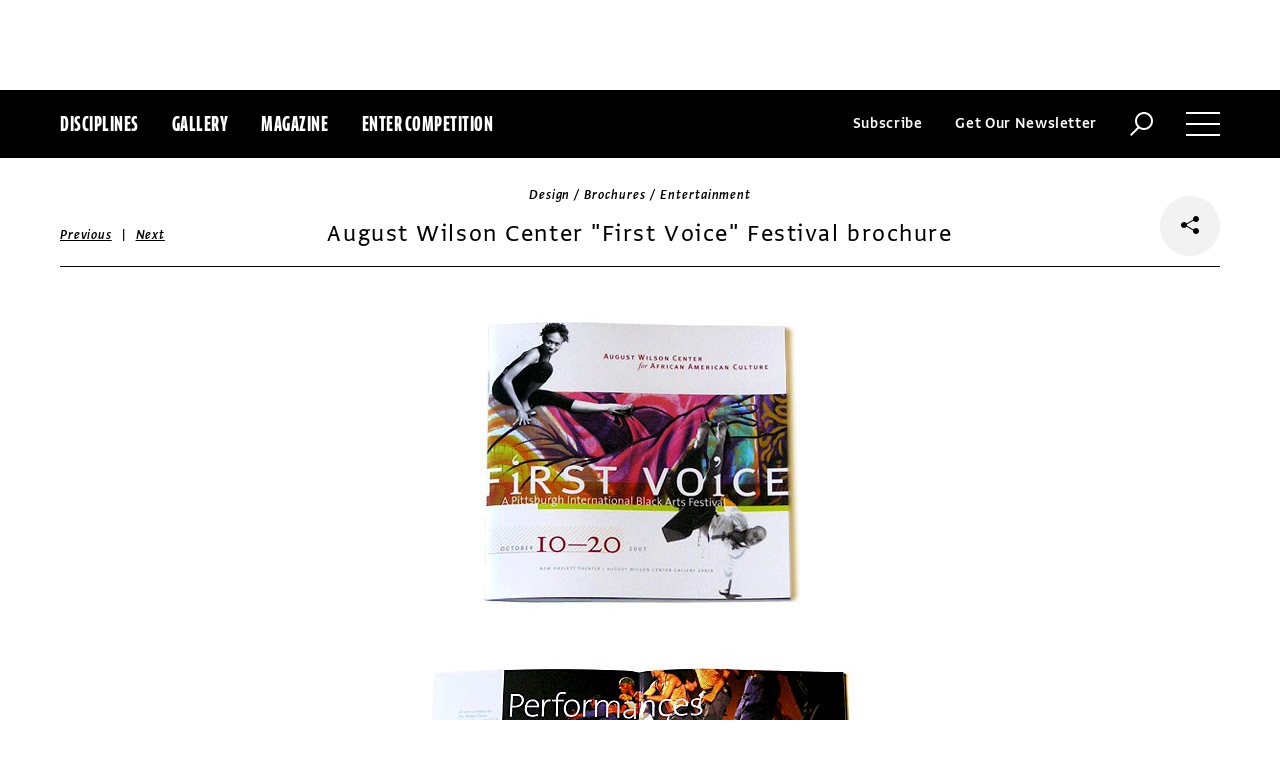

--- FILE ---
content_type: text/html; charset=utf-8
request_url: https://www.commarts.com/project/5345/august-wilson-center-first-voice-festival-brochure
body_size: 7383
content:
<!DOCTYPE html>
<html lang="en-us">
<head>
<meta name="live" content="https://www.commarts.com" />
<title>August Wilson Center &quot;First Voice&quot; Festival brochure | Communication Arts</title>
<meta name="description" content="Matt Lee, designer; Rick Landesberg, design director; Perkins + Will/Lisa Belcher/Lois Greenfield/Steven Schreiber/Alzo Slade/Frank Walsh, photographe..." />
<link rel="canonical" href="https://www.commarts.com/project/5345/august-wilson-center-first-voice-festival-brochure" />
<meta property="og:type" content="website" />
<meta property="og:url" content="https://www.commarts.com/project/5345/august-wilson-center-first-voice-festival-brochure" />
<meta property="og:image" content="https://image1.commarts.com/images1/5/2/2554_102_600_LTE0OTM5NDU0MjU3MjIxODIxMzQ_f.jpg" />
<meta property="og:title" content="August Wilson Center &quot;First Voice&quot; Festival brochure | Communication Arts" />
<meta property="og:site_name" content="Communication Arts" />
<meta property="og:description" content="Matt Lee, designer; Rick Landesberg, design director; Perkins + Will/Lisa Belcher/Lois Greenfield/Steven Schreiber/Alzo Slade/Frank Walsh, photographe..." />
<meta name="twitter:site" content="@CommArts" />
<meta name="twitter:card" content="summary" />
<meta name="twitter:url" content="https://www.commarts.com/project/5345/august-wilson-center-first-voice-festival-brochure" />
<meta name="twitter:image" content="https://image1.commarts.com/images1/5/2/2554_102_600_LTE0OTM5NDU0MjU3MjIxODIxMzQ_f.jpg" />
<meta name="twitter:title" content="August Wilson Center &quot;First Voice&quot; Festival brochure | Communication Arts" />
<meta name="twitter:description" content="Matt Lee, designer; Rick Landesberg, design director; Perkins + Will/Lisa Belcher/Lois Greenfield/Steven Schreiber/Alzo Slade/Frank Walsh, photographe..." />
<meta itemprop="name" content="August Wilson Center &quot;First Voice&quot; Festival brochure | Communication Arts" />
<meta itemprop="description" content="Matt Lee, designer; Rick Landesberg, design director; Perkins + Will/Lisa Belcher/Lois Greenfield/Steven Schreiber/Alzo Slade/Frank Walsh, photographe..." />
<link rel="image_src" href="https://image1.commarts.com/images1/5/2/2554_102_600_LTE0OTM5NDU0MjU3MjIxODIxMzQ_f.jpg" />
    <meta charset="utf-8"> 
    <meta http-equiv="X-UA-Compatible" content="IE=edge,chrome=1"/>
    <meta name="viewport" content="width=device-width, initial-scale=1.0" />
    <meta name="google-site-verification" content="bddFx7HEhh_kZfAIXMvNKbzKWOR9Q_whmGK8Z9Zy33A" />
	<meta property="fb:admins" content="100000804667460" />

<script async src="https://www.googletagmanager.com/gtag/js?id=UA-3548598-1"></script>
<script>
  window.dataLayer = window.dataLayer || [];
  function gtag(){dataLayer.push(arguments);}
  gtag('js', new Date());

  gtag('config', 'UA-3548598-1');
</script>

    <link rel="shortcut icon" href="/content/images/favicon.ico?v=1" />
    <link rel="stylesheet" href="https://s3.amazonaws.com/fonts.typotheque.com/WF-017318-008723.css" type="text/css" />
    <link rel="stylesheet" href="/content/app/app.min.css?v=680555674" type="text/css" />
    <link rel="stylesheet" href="/content/app/all.min.css?v=640530108" type="text/css" />
    <link href="/content/library/wowbook/wow_book.min.css?v=640530110" rel="stylesheet" type="text/css" />
    <link href="/content/library/wowbook/wowbooknormalize.min.css?v=640530110" rel="stylesheet" type="text/css" />
    
    
    
    

    
        <script type='text/javascript'>var isHPTO = false;</script>
</head>
<body>
    <div class="g-fluid g-fluid-top-ad">
        <div class="clear ad-wrapper top-ad" id="top-ad"></div>
    </div>
    
    <div class="g-fluid g-fluid-header">
        <div class="clear g-fixed">
            <div class="fl nav-section">
                <div class="fl logo hidden-sm-up">
                    <a href="/"><img src="/content/images/logo-small.png" /></a>
                </div>
                <div class="fl logo logo-scrollable">
                    <a href="/"><img src="/content/images/logo-small.png" /></a>
                </div>
                <ul class="fl">
                    <li><a href="#" class="prevent-default btn-discipline">Disciplines</a></li>
                    <li><a href="/gallery">Gallery</a></li>
                    <li class="visible-sm-up"><a href="/magazines">Magazine</a></li>
                    <li class="visible-sm-up"><a href="/competitions">Enter Competition</a></li>
                </ul>
                
            </div>
            <div class="fr menu-section">
                <ul class="fr">
                    <li class="visible-md-up"><a href="#" class="prevent-default btn-subscribe">Subscribe</a></li>
                    <li class="visible-lg-up"><a href="#" class="prevent-default btn-get-newsletter">Get Our Newsletter</a></li>
                    <li><div class="prevent-default btn-search"><img src="/content/images/btn-search.png" /></div></li>
                    <li>
                        <div class="clear prevent-default btn-menu">
                            <div class="clear line-one"></div>
                            <div class="clear line-two"></div>
                            <div class="clear line-three"></div>
                        </div>
                    </li>
                </ul>
            </div>            
        </div>
        <ul class="clear floating-panel discipline-panel" data-name="discipline" data-trigger="btn-discipline" data-hover="true" data-click="true" data-closeOnDocumentClick="true" data-closeonpanelclick="true" data-slideDirection="vertical">
            <li><a href="/advertising"><img src="/content/images/disc-advertising.png"/><span>Advertising</span></a></li>
            <li><a href="/design"><img src="/content/images/disc-design.png"/><span>Design</span></a></li>
            <li><a href="/illustration"><img src="/content/images/disc-illustration.png"/><span>Illustration</span></a></li>
            <li><a href="/interactive"><img src="/content/images/disc-interactive.png"/><span>Interactive</span></a></li>
            <li><a href="/photography"><img src="/content/images/disc-photography.png"/><span>Photography</span></a></li>
            <li><a href="/typography"><img src="/content/images/disc-typography.png"/><span>Typography</span></a></li>
        </ul>
        <div class="clear g-fixed visible-md-up">
            <div class="clear floating-panel subscribe-panel" data-name="subscribe" data-trigger="btn-subscribe" data-hover="true" data-click="true" data-closeOnDocumentClick="true" data-closeonpanelclick="true" data-slideDirection="vertical">
                <div class="left"><img src="https://image2.commarts.com/images1/6/1/8/1/1/1181627_0_0_LTEyNDI3NDIwNDQyMTM1OTk3ODE1.jpg"/></div>
                <div class="right">
                    <h4>Subscribe Now</h4>
                    <ul>
                        <li>
                            <a target="_blank" href="https://sfsdata.com/commarts/subscribe.html?KEY=9NNW">
                                Subscribe<span class="arrow"></span>
                            </a>
                        </li>
                        <li>
                            <a target="_blank" href="https://store.commarts.com/StudentLookup">
                                Student<span class="arrow"></span>
                            </a>
                        </li>
                        <li>
                            <a target="_blank" href="https://sfsdata.com/commarts/gift.html?key=9GNW">
                                Gift<span class="arrow"></span>
                            </a>
                        </li>
                    </ul>
                </div>
            </div>
        </div>
        <div class="clear g-fixed">
            <div class="clear floating-panel menu-panel" data-name="menu" data-trigger="btn-menu" data-hover="false" data-click="true" data-closeondocumentclick="true" data-closeonpanelclick="true" data-slidedirection="right">
                <div class="nano">
                <div class="nano-content menu-panel-inner">
                <div class="login-links">
                        <a href="https://store.commarts.com/Account/SignIn">Sign In</a><span>|</span><a href="https://store.commarts.com/Account/CreateAccount?t=CA">Register</a>
                </div>
                <ul>
                    <li class="divider hidden-sm-up"> &mdash; </li>
                    <li class="hidden-sm-up"><a href="/magazines">Magazine</a></li>
                    <li class="hidden-sm-up"><a href="/competitions">Enter Competition</a></li>
                    <li class="divider"> &mdash; </li>
                    <li><a href="/">Home</a></li>
                     <li><a href="/columns">Columns</a></li>
                    <li><a href="/gallery?y=2026">Award Winners</a></li>
                    <li><a href="/exhibit">Exhibit</a></li>
                    <li><a href="/features">Features</a></li>
                     <li><a href="/timeline">Timeline</a></li>
                    <li><a href="/fresh">Fresh</a></li>
                    <li><a href="/webpicks">Webpicks</a></li>
                    <li><a href="/book-reviews">Book Reviews</a></li>
                    <li class="divider"> &mdash; </li>
                    <li class="hidden-md-up"><a href="https://sfsdata.com/commarts/subscribe.html?KEY=9NNW">Subscribe Now</a></li>
                    <li class="hidden-lg-up"><a href="#" class="prevent-default btn-get-newsletter">Get Our Newsletter</a></li>
                    <li><a href="/contact-us">Contact Us</a></li>
                    <li><a href="/about-us">About Us</a></li>
                    <li><a href="http://www.creativehotlist.com">Creative Hotlist</a></li>
                    <li><a href="/advertise-us">Advertise With Us</a></li>
                    <li><a href="/submissions">Submit Work</a></li>
                    <li><a href="/write-us">Write For Us</a></li>
                    <li><a href="https://store.commarts.com">Customer Service</a></li>
                    <li><a href="/privacy-policy-terms">Privacy Policy & Terms of Use</a></li>
                </ul>
               <p>©2026 Coyne & Blanchard, Inc. All rights Reserved.</p>
               <div class="divider"> &mdash; </div>
               <div class="social-icons">
                   <span>Follow Us</span> 
                   <a href="http://facebook.com/CommunicationArts" target="_blank"><div class="social-ico"><i class="fab fa-facebook-f"></i></div></a>
                   <a href="http://twitter.com/CommArts" target="_blank"><div class="social-ico"><i class="fab fa-twitter"></i></div></a>
                   <a href="http://instagram.com/communicationarts" target="_blank"><div class="social-ico"><i class="fab fa-instagram"></i></div></a><a></a>
                   
                   <a href="https://www.linkedin.com/company/37272" target="_blank"><div class="social-ico"><i class="fab fa-linkedin"></i></div></a>
                   <a href="https://flipboard.com/@CommartsMag" target="_blank"><div class="social-ico"><i class="fab fa-flipboard"></i></div></a>
                   <a href="https://www.commarts.com/feed" target="_blank"><div class="social-ico"><i class="fas fa-rss"></i></div></a>
               </div>
               </div>
               </div>
            </div>
        </div>
        <div class="clear">
        <div class="clear floating-panel search-panel" data-name="search" data-trigger="btn-search" data-hover="false" data-click="true" data-closeondocumentclick="false" data-closeonpanelclick="true" data-slidedirection="vertical">
            <div class="clear search-input">
                <div class="clear g-fixed">
<form action="/search" id="search-form" method="get">                        <input type="text" name="search-box" class="search-box" value="" autocomplete="off" size="15" maxlength="128" placeholder="Enter Search" />
                        <input type="submit" name="search-submit" class="search-submit" value="Press Enter" />
                        <div class="search-loading">Loading ...</div>
</form>                </div>
            </div>
            <div class="clear g-fixed">
                <div class="search-result" data-startrow="0">
                
                </div>
            </div>
        </div>
        </div>
    </div>
    <div class="g-fluid g-fluid-content">
        
<div class="clear g-fixed">
    <div class="project-wrapper">
    <div class="clear head-wrapper share-wrapper-4">
        <div class="category">Design / Brochures / Entertainment</div>
        <h1 class="title">August Wilson Center "First Voice" Festival brochure</h1>


<div class="nav">
            <a href="/project/8311/iosa-brochure">Previous</a>
    &nbsp;|&nbsp;
            <a href="/project/9139/circus-lp-packaging">Next</a>
</div>

                <div class="share-widget">
            <div class="share-icon">
                <i class="fab fa-share-alt"></i>
            </div>
            <ul class="share-icons">
                <li><a href="http://twitter.com/share?url=https%3a%2f%2fwww.commarts.com%2fproject%2f5345%2faugust-wilson-center-first-voice-festival-brochure&amp;text=August+Wilson+Center+%22First+Voice%22+Festival+brochure+%40CommArts+-+" target="_blank" rel="nofollow"><i class="fab fa-twitter"></i></a></li>
                <li><a href="http://plus.google.com/share?url=https%3a%2f%2fwww.commarts.com%2fproject%2f5345%2faugust-wilson-center-first-voice-festival-brochure" target="_blank" rel="nofollow"><i class="fab fa-google-plus"></i></a></li>
                <li><a href="https://www.facebook.com/sharer/sharer.php?u=https%3a%2f%2fwww.commarts.com%2fproject%2f5345%2faugust-wilson-center-first-voice-festival-brochure&amp;t=August+Wilson+Center+%22First+Voice%22+Festival+brochure" target="_blank" rel="nofollow"><i class="fab fa-facebook"></i></a></li>
                <li><a href="https://pinterest.com/pin/create/button/?url=https%3a%2f%2fwww.commarts.com%2fproject%2f5345%2faugust-wilson-center-first-voice-festival-brochure&amp;media=https%3a%2f%2fimage1.commarts.com%2fimages1%2f5%2f2%2f2554_102_1160_LTE0OTM5NDU0MjU3MjIxODIxMzQ.jpg&amp;description=August+Wilson+Center+%22First+Voice%22+Festival+brochure" target="_blank" rel="nofollow"><i class="fab fa-pinterest"></i></a></li>
                <li><a href="http://www.linkedin.com/shareArticle?mini=true&amp;url=https%3a%2f%2fwww.commarts.com%2fproject%2f5345%2faugust-wilson-center-first-voice-festival-brochure&amp;title=August+Wilson+Center+%22First+Voice%22+Festival+brochure" target="_blank" rel="nofollow"><i class="fab fa-linkedin"></i></a></li>
            </ul>
        </div>
    </div>
    <div class="clear content-wrapper">
        <div class="nano">
            <div class="nano-content inner-wrapper inner-wrapper-normal">
                        <center><img src="https://image1.commarts.com/images1/5/2/2554_102_1160_LTE0OTM5NDU0MjU3MjIxODIxMzQ.jpg" /></center>
                        <div class="clear spacer"></div>
                        <center><img src="https://image2.commarts.com/images1/5/2/2555_102_1160_LTE0OTM5NDU0MjUtMTUxNjUyNDc4MA.jpg" /></center>
                        <div class="clear spacer"></div>
                        <center><img src="https://image.commarts.com/images1/5/2/2556_102_1160_LTE0OTM5NDU0MjUtMTk3NDY0MTE0MQ.jpg" /></center>
                        <div class="clear spacer"></div>
                        <center><img src="https://image0.commarts.com/images1/5/2/2553_102_1160_LTE0OTM5NDU0MjQxMzgwMTY1Mjgw.jpg" /></center>
                        <div class="clear spacer"></div>
                    <div class="credits">
                        <a href='/gallery?q=Matt+Lee' target='_blank'>Matt Lee</a>, designer<br><a href='/gallery?q=Rick+Landesberg' target='_blank'>Rick Landesberg</a>, design director<br><a href='/gallery?q=Perkins+%2b+Will' target='_blank'>Perkins + Will</a>/<a href='/gallery?q=Lisa+Belcher' target='_blank'>Lisa Belcher</a>/<a href='/gallery?q=Lois+Greenfield' target='_blank'>Lois Greenfield</a>/<a href='/gallery?q=Steven+Schreiber' target='_blank'>Steven Schreiber</a>/<a href='/gallery?q=Alzo+Slade' target='_blank'>Alzo Slade</a>/<a href='/gallery?q=Frank+Walsh' target='_blank'>Frank Walsh</a>, photographers<br><a href='/gallery?q=Twin' target='_blank'>Twin</a>/<a href='/gallery?q=Sharif+Bey' target='_blank'>Sharif Bey</a>/<a href='/gallery?q=Tina+Williams+Brewer' target='_blank'>Tina Williams Brewer</a>, artists<br>
                    </div>
                <div class="captions">
                    
                </div>
                <div class="links">
                        <a href="/exhibit/august-wilson-center-first-voice-festival-brochure" class="go-article-link">Go to article<span class="arrow"></span></a>
                    <a href="/gallery?d=design" class="go-gallery-link">See the gallery<span class="arrow"></span></a>
                </div>
<div class="related">
    <div class="head">Related</div>
    <div class="clear main-section">
        <div class="clear article-list">
            <div class="clear wrapper">
                        <div class="item item4">
                            <a class="link" href="/project/9139/circus-lp-packaging">
                                <span class="over-title">Circus LP packaging</span>
                                <img src="https://image0.commarts.com/images1/1/0/1/6/610141_0_250_NTYzMTk3NzgxMTY3ODE4NjE2Nw.jpg" />
                            </a>
                        </div>
                        <div class="item item4">
                            <a class="link" href="/project/24354/1-trick-pony">
                                <span class="over-title">1 Trick Pony</span>
                                <img src="https://image2.commarts.com/images1/1/2/6/8/862103_0_250_LTEwODE2NTk4NTktMTI2MDI4NDMzNw.jpg" />
                            </a>
                        </div>
                        <div class="item item4">
                            <a class="link" href="/project/15809/war-vii-book">
                                <span class="over-title">War VII book</span>
                                <img src="https://image.commarts.com/images1/0/5/3/35044_0_250_LTExOTYxMDAzMzkxMjA2NzcwMw.jpg" />
                            </a>
                        </div>
                        <div class="item item4">
                            <a class="link" href="/project/27220/luna-hotel-identity">
                                <span class="over-title">Luna Hotel identity</span>
                                <img src="https://image0.commarts.com/images1/4/7/0/0/1/1007489_0_250_NzA3NjYwMDI0NzQzOTE2Mjk1.jpg" />
                            </a>
                        </div>
                        <div class="item item4">
                            <a class="link" href="/project/25531/skirl-records">
                                <span class="over-title">Skirl Records</span>
                                <img src="https://image.commarts.com/images1/0/3/5/9/953040_0_250_LTIwNDg5OTA1NjAxNDk3NTQ0MjQ.jpg" />
                            </a>
                        </div>
                        <div class="item item4">
                            <a class="link" href="/project/16150/ipod-nano-box">
                                <span class="over-title">iPod nano box</span>
                                <img src="https://image1.commarts.com/images1/3/0/2/20338_0_250_LTU5MzY3MjY4NTMxNjI0NDQ4Ng.jpg" />
                            </a>
                        </div>
                        <div class="item item4">
                            <a class="link" href="/project/1553/fr-d-ric-tacer">
                                <span class="over-title">Fr&#233;d&#233;ric Tacer</span>
                                <img src="https://image.commarts.com/images1/0/6/9/1/196028_0_250_NjI0OTQwOTIyLTEzODEwNTYxMDk.jpg" />
                            </a>
                        </div>
                        <div class="item item4">
                            <a class="link" href="/project/17095/rodrigo-amper-y-cia-architects">
                                <span class="over-title">Rodrigo Amper y Cia Architects</span>
                                <img src="https://image2.commarts.com/images1/8/4/2/1/124851_0_250_LTE3MzU4NzQxMTExMjkzMTA4NDkz.jpg" />
                            </a>
                        </div>
                        <div class="item item4">
                            <a class="link" href="/project/2844/think-studio">
                                <span class="over-title">Think Studio</span>
                                <img src="https://image2.commarts.com/images1/5/3/1/13543_0_250_MTUwNTk4MDkxNTE4MjQ0MjIwOTY.jpg" />
                            </a>
                        </div>
                        <div class="item item4">
                            <a class="link" href="/project/36624/pac-nyc-identity">
                                <span class="over-title">PAC NYC identity</span>
                                <img src="https://image0.commarts.com/images1/8/3/6/1/1/1163889_0_250_MTYwMjY5NzcyMjYzMzkwOTYx.jpg" />
                            </a>
                        </div>
                        <div class="item item4">
                            <a class="link" href="/project/17072/urban-tree-salvage">
                                <span class="over-title">Urban Tree Salvage</span>
                                <img src="https://image2.commarts.com/images1/5/6/8/86547_0_250_LTQwMDEzOTcyMDEwMTc2NTY1NDg.jpg" />
                            </a>
                        </div>
                        <div class="item item4">
                            <a class="link" href="/project/5136/adidas-originals-all-day-i-dream-about-sneakers-campaign">
                                <span class="over-title">adidas Originals &quot;All Day I Dream About Sneakers&quot; campaign</span>
                                <img src="https://image.commarts.com/images1/2/1/3/31208_0_250_LTYyMDkyNTU2OS00MzMzMDEzNDI.jpg" />
                            </a>
                        </div>
                        <div class="item item4">
                            <a class="link" href="/project/10070/36-days-of-type-design">
                                <span class="over-title">36 Days of Type design</span>
                                <img src="https://image.commarts.com/images1/0/8/0/8/808036_0_250_NTY2MjQ1OTQ3Mzc0MDU5NjU2.jpg" />
                            </a>
                        </div>
                        <div class="item item4">
                            <a class="link" href="/project/3713/cerovski-identity">
                                <span class="over-title">Cerovski identity</span>
                                <img src="https://image2.commarts.com/images1/0/1/8/6/681083_0_250_ODc1NzQ2NzY1Nzk0NTU1OTQx.jpg" />
                            </a>
                        </div>
                        <div class="item item4">
                            <a class="link" href="/project/4904/charles-luck-stone-center-vessel-and-stone-carrier">
                                <span class="over-title">Charles Luck Stone Center vessel and stone carrier</span>
                                <img src="https://image2.commarts.com/images1/1/7/8/87131_0_250_LTE0MDI1NTE4MDctNzYwMTg5MDM2.jpg" />
                            </a>
                        </div>
                        <div class="item item4">
                            <a class="link" href="/project/16628/aiga-50-book">
                                <span class="over-title">AIGA 50 book</span>
                                <img src="https://image1.commarts.com/images1/3/7/1/17370_0_250_LTE0NTczNDE5OTIxOTI3NTg4NTc0.jpg" />
                            </a>
                        </div>
                        <div class="item item4">
                            <a class="link" href="/project/16708/yolo-colorhouse-paint-packaging">
                                <span class="over-title">Yolo Colorhouse Paint packaging</span>
                                <img src="https://image0.commarts.com/images1/9/6/2/26965_0_250_MTY4MTM5NDAwOTI5MTI4Nzc5Mw.jpg" />
                            </a>
                        </div>
                        <div class="item item4">
                            <a class="link" href="/project/27764/gammel-opland-packaging">
                                <span class="over-title">Gammel Opland packaging</span>
                                <img src="https://image0.commarts.com/images1/1/3/1/0/1/1013101_0_250_LTE5NzUwNDU1NzItMTc3ODE1NzY4OQ.jpg" />
                            </a>
                        </div>
                        <div class="item item4">
                            <a class="link" href="/project/17685/the-waiting-room">
                                <span class="over-title">The Waiting Room</span>
                                <img src="https://image2.commarts.com/images1/9/8/9/5/598963_0_250_LTc0MTM4MjY1Mi0xMDc4OTA2NDgw.jpg" />
                            </a>
                        </div>
                        <div class="item item4">
                            <a class="link" href="/project/1551/fr-d-ric-tacer">
                                <span class="over-title">Fr&#233;d&#233;ric Tacer</span>
                                <img src="https://image1.commarts.com/images1/0/6/9/1/196026_0_250_LTExMzM0MjQ2OTMyMDIzODE4NjE1.jpg" />
                            </a>
                        </div>
            </div>
        </div>
    </div>
</div>
            </div>
        </div>
    </div>
</div>
</div>




    </div>
    
    

<div class="paywall paywall-0">
    <div class="clear btn-close">X</div>
    <div class="nano">
        <div class="nano-content">
            <div class="paywall-wrapper">
                <h1 class="message"></h1>
                <div class="clear col-3">
                    <div class="item">
                        <div class="text">With a free Commarts account, you can enjoy 50% more free content</div>
                        <a class="link" href="https://store.commarts.com/Account/CreateAccount?t=CA">Create an Account</a>
                    </div>
                    <div class="item">
                        <div class="text">Get a subscription and have unlimited access</div>
                        <a class="link" href="https://sfsdata.com/commarts/subscribe.html?KEY=9NNW">Subscribe</a>
                    </div>
                    <div class="item">
                        <div class="text">Already a subscriber or have a Commarts account?</div>
                        <a class="link" href="https://store.commarts.com/Account/SignIn">Sign In</a>
                    </div>
                </div>
            </div>
        </div>
    </div>
</div>
<div class="paywall paywall-1">
    <div class="clear btn-close">X</div>
    <div class="nano">
        <div class="nano-content">
            <div class="paywall-wrapper">
                <h1 class="message"></h1>
                <div class="clear col-2">
                    <div class="item">
                        <div class="text">Get a subscription and have unlimited access</div>
                        <a class="link" href="https://sfsdata.com/commarts/subscribe.html?KEY=9NNW">Subscribe</a>
                    </div>
                    <div class="item">
                        <div class="text">Already a subscriber?</div>
                        <a class="link" href="https://store.commarts.com/Account/SignIn">Sign In</a>
                    </div>
                </div>
            </div>
        </div>
    </div>
</div>          <script type='text/javascript'>
        var googletag = googletag || {};
        googletag.cmd = googletag.cmd || [];
        (function () {
            var gads = document.createElement('script');
            gads.async = true;
            gads.type = 'text/javascript';
            var useSSL = 'https:' == document.location.protocol;
            gads.src = (useSSL ? 'https:' : 'http:') +
                    '//www.googletagservices.com/tag/js/gpt.js';
            var node = document.getElementsByTagName('script')[0];
            node.parentNode.insertBefore(gads, node);
        })();
    </script>
	<script type="text/javascript"> 
		/* <![CDATA[ */ 
		var google_conversion_id = 1033068197; 
		var google_custom_params = window.google_tag_params; 
		var google_remarketing_only = true; 
		/* ]]> */ 
	</script>
   
    <script type="text/javascript" src="https://cdnjs.cloudflare.com/ajax/libs/jquery/1.12.4/jquery.min.js"></script>
    <script type="text/javascript" src="https://cdnjs.cloudflare.com/ajax/libs/jqueryui/1.12.0/jquery-ui.min.js"></script>
    <script type="text/javascript" src="https://cdnjs.cloudflare.com/ajax/libs/jquery.nanoscroller/0.8.7/javascripts/jquery.nanoscroller.min.js"></script>
    <script type="text/javascript" src="https://cdnjs.cloudflare.com/ajax/libs/skrollr/0.6.30/skrollr.min.js"></script>
    <script type="text/javascript" src="https://cdnjs.cloudflare.com/ajax/libs/history.js/1.8/bundled/html4+html5/jquery.history.js"></script>
    <script type="text/javascript" src="https://cdnjs.cloudflare.com/ajax/libs/jquery.imagesloaded/4.1.1/imagesloaded.pkgd.min.js"></script>
    <script type="text/javascript" src="https://cdnjs.cloudflare.com/ajax/libs/masonry/4.1.1/masonry.pkgd.min.js"></script>
    <script type="text/javascript" src="https://cdnjs.cloudflare.com/ajax/libs/slick-carousel/1.6.0/slick.min.js"></script>
    
    <script type="text/javascript" src="/content/app/app.min.js?v=678105312" ></script>
 
    
    

</body>
</html>

--- FILE ---
content_type: text/html; charset=utf-8
request_url: https://www.google.com/recaptcha/api2/aframe
body_size: 266
content:
<!DOCTYPE HTML><html><head><meta http-equiv="content-type" content="text/html; charset=UTF-8"></head><body><script nonce="sV-2sGw8hJx0i5XVoUNtuA">/** Anti-fraud and anti-abuse applications only. See google.com/recaptcha */ try{var clients={'sodar':'https://pagead2.googlesyndication.com/pagead/sodar?'};window.addEventListener("message",function(a){try{if(a.source===window.parent){var b=JSON.parse(a.data);var c=clients[b['id']];if(c){var d=document.createElement('img');d.src=c+b['params']+'&rc='+(localStorage.getItem("rc::a")?sessionStorage.getItem("rc::b"):"");window.document.body.appendChild(d);sessionStorage.setItem("rc::e",parseInt(sessionStorage.getItem("rc::e")||0)+1);localStorage.setItem("rc::h",'1768608791793');}}}catch(b){}});window.parent.postMessage("_grecaptcha_ready", "*");}catch(b){}</script></body></html>